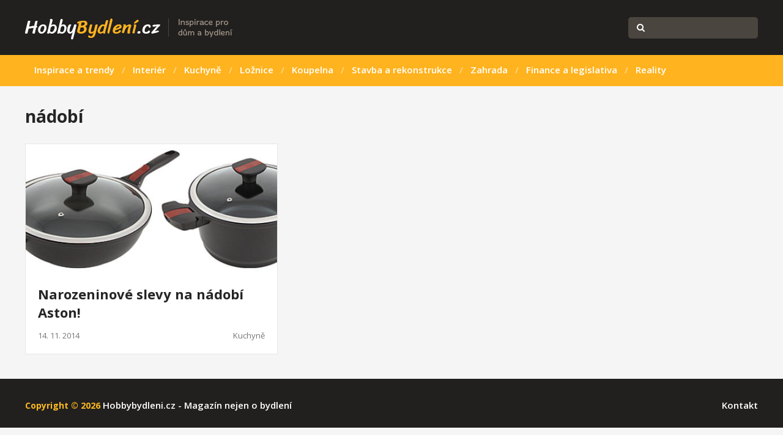

--- FILE ---
content_type: text/html; charset=UTF-8
request_url: https://www.hobbybydleni.cz/tag/nadobi/
body_size: 10391
content:
<!DOCTYPE html>
<html class="no-js" lang="en-US">
<head itemscope itemtype="http://schema.org/WebSite">
	<meta charset="UTF-8">
	<!-- Always force latest IE rendering engine (even in intranet) & Chrome Frame -->
	<!--[if IE ]>
	<meta http-equiv="X-UA-Compatible" content="IE=edge,chrome=1">
	<![endif]-->
	<link rel="profile" href="http://gmpg.org/xfn/11" />
	
					<link rel="icon" href="http://www.hobbybydleni.cz/wp-content/uploads/2017/04/Favikona.png" type="image/x-icon" />
		
		
		
					<meta name="viewport" content="width=device-width, initial-scale=1">
			<meta name="apple-mobile-web-app-capable" content="yes">
			<meta name="apple-mobile-web-app-status-bar-style" content="black">
		
		
		<meta itemprop="name" content="Hobbybydleni.cz &#8211; Magazín nejen o bydlení" />
		<meta itemprop="url" content="https://www.hobbybydleni.cz" />

			<link rel="pingback" href="https://www.hobbybydleni.cz/xmlrpc.php" />
	<title>nádobí &#8211; Hobbybydleni.cz &#8211; Magazín nejen o bydlení</title>
<meta name='robots' content='max-image-preview:large' />
	<style>img:is([sizes="auto" i], [sizes^="auto," i]) { contain-intrinsic-size: 3000px 1500px }</style>
	<script type="text/javascript">document.documentElement.className = document.documentElement.className.replace( /\bno-js\b/,'js' );</script><link rel="alternate" type="application/rss+xml" title="Hobbybydleni.cz - Magazín nejen o bydlení &raquo; Feed" href="https://www.hobbybydleni.cz/feed/" />
<link rel="alternate" type="application/rss+xml" title="Hobbybydleni.cz - Magazín nejen o bydlení &raquo; Comments Feed" href="https://www.hobbybydleni.cz/comments/feed/" />
<link rel="alternate" type="application/rss+xml" title="Hobbybydleni.cz - Magazín nejen o bydlení &raquo; nádobí Tag Feed" href="https://www.hobbybydleni.cz/tag/nadobi/feed/" />
<script type="text/javascript">
/* <![CDATA[ */
window._wpemojiSettings = {"baseUrl":"https:\/\/s.w.org\/images\/core\/emoji\/15.0.3\/72x72\/","ext":".png","svgUrl":"https:\/\/s.w.org\/images\/core\/emoji\/15.0.3\/svg\/","svgExt":".svg","source":{"concatemoji":"https:\/\/www.hobbybydleni.cz\/wp-includes\/js\/wp-emoji-release.min.js"}};
/*! This file is auto-generated */
!function(i,n){var o,s,e;function c(e){try{var t={supportTests:e,timestamp:(new Date).valueOf()};sessionStorage.setItem(o,JSON.stringify(t))}catch(e){}}function p(e,t,n){e.clearRect(0,0,e.canvas.width,e.canvas.height),e.fillText(t,0,0);var t=new Uint32Array(e.getImageData(0,0,e.canvas.width,e.canvas.height).data),r=(e.clearRect(0,0,e.canvas.width,e.canvas.height),e.fillText(n,0,0),new Uint32Array(e.getImageData(0,0,e.canvas.width,e.canvas.height).data));return t.every(function(e,t){return e===r[t]})}function u(e,t,n){switch(t){case"flag":return n(e,"\ud83c\udff3\ufe0f\u200d\u26a7\ufe0f","\ud83c\udff3\ufe0f\u200b\u26a7\ufe0f")?!1:!n(e,"\ud83c\uddfa\ud83c\uddf3","\ud83c\uddfa\u200b\ud83c\uddf3")&&!n(e,"\ud83c\udff4\udb40\udc67\udb40\udc62\udb40\udc65\udb40\udc6e\udb40\udc67\udb40\udc7f","\ud83c\udff4\u200b\udb40\udc67\u200b\udb40\udc62\u200b\udb40\udc65\u200b\udb40\udc6e\u200b\udb40\udc67\u200b\udb40\udc7f");case"emoji":return!n(e,"\ud83d\udc26\u200d\u2b1b","\ud83d\udc26\u200b\u2b1b")}return!1}function f(e,t,n){var r="undefined"!=typeof WorkerGlobalScope&&self instanceof WorkerGlobalScope?new OffscreenCanvas(300,150):i.createElement("canvas"),a=r.getContext("2d",{willReadFrequently:!0}),o=(a.textBaseline="top",a.font="600 32px Arial",{});return e.forEach(function(e){o[e]=t(a,e,n)}),o}function t(e){var t=i.createElement("script");t.src=e,t.defer=!0,i.head.appendChild(t)}"undefined"!=typeof Promise&&(o="wpEmojiSettingsSupports",s=["flag","emoji"],n.supports={everything:!0,everythingExceptFlag:!0},e=new Promise(function(e){i.addEventListener("DOMContentLoaded",e,{once:!0})}),new Promise(function(t){var n=function(){try{var e=JSON.parse(sessionStorage.getItem(o));if("object"==typeof e&&"number"==typeof e.timestamp&&(new Date).valueOf()<e.timestamp+604800&&"object"==typeof e.supportTests)return e.supportTests}catch(e){}return null}();if(!n){if("undefined"!=typeof Worker&&"undefined"!=typeof OffscreenCanvas&&"undefined"!=typeof URL&&URL.createObjectURL&&"undefined"!=typeof Blob)try{var e="postMessage("+f.toString()+"("+[JSON.stringify(s),u.toString(),p.toString()].join(",")+"));",r=new Blob([e],{type:"text/javascript"}),a=new Worker(URL.createObjectURL(r),{name:"wpTestEmojiSupports"});return void(a.onmessage=function(e){c(n=e.data),a.terminate(),t(n)})}catch(e){}c(n=f(s,u,p))}t(n)}).then(function(e){for(var t in e)n.supports[t]=e[t],n.supports.everything=n.supports.everything&&n.supports[t],"flag"!==t&&(n.supports.everythingExceptFlag=n.supports.everythingExceptFlag&&n.supports[t]);n.supports.everythingExceptFlag=n.supports.everythingExceptFlag&&!n.supports.flag,n.DOMReady=!1,n.readyCallback=function(){n.DOMReady=!0}}).then(function(){return e}).then(function(){var e;n.supports.everything||(n.readyCallback(),(e=n.source||{}).concatemoji?t(e.concatemoji):e.wpemoji&&e.twemoji&&(t(e.twemoji),t(e.wpemoji)))}))}((window,document),window._wpemojiSettings);
/* ]]> */
</script>
<style id='wp-emoji-styles-inline-css' type='text/css'>

	img.wp-smiley, img.emoji {
		display: inline !important;
		border: none !important;
		box-shadow: none !important;
		height: 1em !important;
		width: 1em !important;
		margin: 0 0.07em !important;
		vertical-align: -0.1em !important;
		background: none !important;
		padding: 0 !important;
	}
</style>
<link rel='stylesheet' id='wp-block-library-css' href='https://www.hobbybydleni.cz/wp-includes/css/dist/block-library/style.min.css' type='text/css' media='all' />
<style id='classic-theme-styles-inline-css' type='text/css'>
/*! This file is auto-generated */
.wp-block-button__link{color:#fff;background-color:#32373c;border-radius:9999px;box-shadow:none;text-decoration:none;padding:calc(.667em + 2px) calc(1.333em + 2px);font-size:1.125em}.wp-block-file__button{background:#32373c;color:#fff;text-decoration:none}
</style>
<style id='global-styles-inline-css' type='text/css'>
:root{--wp--preset--aspect-ratio--square: 1;--wp--preset--aspect-ratio--4-3: 4/3;--wp--preset--aspect-ratio--3-4: 3/4;--wp--preset--aspect-ratio--3-2: 3/2;--wp--preset--aspect-ratio--2-3: 2/3;--wp--preset--aspect-ratio--16-9: 16/9;--wp--preset--aspect-ratio--9-16: 9/16;--wp--preset--color--black: #000000;--wp--preset--color--cyan-bluish-gray: #abb8c3;--wp--preset--color--white: #ffffff;--wp--preset--color--pale-pink: #f78da7;--wp--preset--color--vivid-red: #cf2e2e;--wp--preset--color--luminous-vivid-orange: #ff6900;--wp--preset--color--luminous-vivid-amber: #fcb900;--wp--preset--color--light-green-cyan: #7bdcb5;--wp--preset--color--vivid-green-cyan: #00d084;--wp--preset--color--pale-cyan-blue: #8ed1fc;--wp--preset--color--vivid-cyan-blue: #0693e3;--wp--preset--color--vivid-purple: #9b51e0;--wp--preset--gradient--vivid-cyan-blue-to-vivid-purple: linear-gradient(135deg,rgba(6,147,227,1) 0%,rgb(155,81,224) 100%);--wp--preset--gradient--light-green-cyan-to-vivid-green-cyan: linear-gradient(135deg,rgb(122,220,180) 0%,rgb(0,208,130) 100%);--wp--preset--gradient--luminous-vivid-amber-to-luminous-vivid-orange: linear-gradient(135deg,rgba(252,185,0,1) 0%,rgba(255,105,0,1) 100%);--wp--preset--gradient--luminous-vivid-orange-to-vivid-red: linear-gradient(135deg,rgba(255,105,0,1) 0%,rgb(207,46,46) 100%);--wp--preset--gradient--very-light-gray-to-cyan-bluish-gray: linear-gradient(135deg,rgb(238,238,238) 0%,rgb(169,184,195) 100%);--wp--preset--gradient--cool-to-warm-spectrum: linear-gradient(135deg,rgb(74,234,220) 0%,rgb(151,120,209) 20%,rgb(207,42,186) 40%,rgb(238,44,130) 60%,rgb(251,105,98) 80%,rgb(254,248,76) 100%);--wp--preset--gradient--blush-light-purple: linear-gradient(135deg,rgb(255,206,236) 0%,rgb(152,150,240) 100%);--wp--preset--gradient--blush-bordeaux: linear-gradient(135deg,rgb(254,205,165) 0%,rgb(254,45,45) 50%,rgb(107,0,62) 100%);--wp--preset--gradient--luminous-dusk: linear-gradient(135deg,rgb(255,203,112) 0%,rgb(199,81,192) 50%,rgb(65,88,208) 100%);--wp--preset--gradient--pale-ocean: linear-gradient(135deg,rgb(255,245,203) 0%,rgb(182,227,212) 50%,rgb(51,167,181) 100%);--wp--preset--gradient--electric-grass: linear-gradient(135deg,rgb(202,248,128) 0%,rgb(113,206,126) 100%);--wp--preset--gradient--midnight: linear-gradient(135deg,rgb(2,3,129) 0%,rgb(40,116,252) 100%);--wp--preset--font-size--small: 13px;--wp--preset--font-size--medium: 20px;--wp--preset--font-size--large: 36px;--wp--preset--font-size--x-large: 42px;--wp--preset--spacing--20: 0.44rem;--wp--preset--spacing--30: 0.67rem;--wp--preset--spacing--40: 1rem;--wp--preset--spacing--50: 1.5rem;--wp--preset--spacing--60: 2.25rem;--wp--preset--spacing--70: 3.38rem;--wp--preset--spacing--80: 5.06rem;--wp--preset--shadow--natural: 6px 6px 9px rgba(0, 0, 0, 0.2);--wp--preset--shadow--deep: 12px 12px 50px rgba(0, 0, 0, 0.4);--wp--preset--shadow--sharp: 6px 6px 0px rgba(0, 0, 0, 0.2);--wp--preset--shadow--outlined: 6px 6px 0px -3px rgba(255, 255, 255, 1), 6px 6px rgba(0, 0, 0, 1);--wp--preset--shadow--crisp: 6px 6px 0px rgba(0, 0, 0, 1);}:where(.is-layout-flex){gap: 0.5em;}:where(.is-layout-grid){gap: 0.5em;}body .is-layout-flex{display: flex;}.is-layout-flex{flex-wrap: wrap;align-items: center;}.is-layout-flex > :is(*, div){margin: 0;}body .is-layout-grid{display: grid;}.is-layout-grid > :is(*, div){margin: 0;}:where(.wp-block-columns.is-layout-flex){gap: 2em;}:where(.wp-block-columns.is-layout-grid){gap: 2em;}:where(.wp-block-post-template.is-layout-flex){gap: 1.25em;}:where(.wp-block-post-template.is-layout-grid){gap: 1.25em;}.has-black-color{color: var(--wp--preset--color--black) !important;}.has-cyan-bluish-gray-color{color: var(--wp--preset--color--cyan-bluish-gray) !important;}.has-white-color{color: var(--wp--preset--color--white) !important;}.has-pale-pink-color{color: var(--wp--preset--color--pale-pink) !important;}.has-vivid-red-color{color: var(--wp--preset--color--vivid-red) !important;}.has-luminous-vivid-orange-color{color: var(--wp--preset--color--luminous-vivid-orange) !important;}.has-luminous-vivid-amber-color{color: var(--wp--preset--color--luminous-vivid-amber) !important;}.has-light-green-cyan-color{color: var(--wp--preset--color--light-green-cyan) !important;}.has-vivid-green-cyan-color{color: var(--wp--preset--color--vivid-green-cyan) !important;}.has-pale-cyan-blue-color{color: var(--wp--preset--color--pale-cyan-blue) !important;}.has-vivid-cyan-blue-color{color: var(--wp--preset--color--vivid-cyan-blue) !important;}.has-vivid-purple-color{color: var(--wp--preset--color--vivid-purple) !important;}.has-black-background-color{background-color: var(--wp--preset--color--black) !important;}.has-cyan-bluish-gray-background-color{background-color: var(--wp--preset--color--cyan-bluish-gray) !important;}.has-white-background-color{background-color: var(--wp--preset--color--white) !important;}.has-pale-pink-background-color{background-color: var(--wp--preset--color--pale-pink) !important;}.has-vivid-red-background-color{background-color: var(--wp--preset--color--vivid-red) !important;}.has-luminous-vivid-orange-background-color{background-color: var(--wp--preset--color--luminous-vivid-orange) !important;}.has-luminous-vivid-amber-background-color{background-color: var(--wp--preset--color--luminous-vivid-amber) !important;}.has-light-green-cyan-background-color{background-color: var(--wp--preset--color--light-green-cyan) !important;}.has-vivid-green-cyan-background-color{background-color: var(--wp--preset--color--vivid-green-cyan) !important;}.has-pale-cyan-blue-background-color{background-color: var(--wp--preset--color--pale-cyan-blue) !important;}.has-vivid-cyan-blue-background-color{background-color: var(--wp--preset--color--vivid-cyan-blue) !important;}.has-vivid-purple-background-color{background-color: var(--wp--preset--color--vivid-purple) !important;}.has-black-border-color{border-color: var(--wp--preset--color--black) !important;}.has-cyan-bluish-gray-border-color{border-color: var(--wp--preset--color--cyan-bluish-gray) !important;}.has-white-border-color{border-color: var(--wp--preset--color--white) !important;}.has-pale-pink-border-color{border-color: var(--wp--preset--color--pale-pink) !important;}.has-vivid-red-border-color{border-color: var(--wp--preset--color--vivid-red) !important;}.has-luminous-vivid-orange-border-color{border-color: var(--wp--preset--color--luminous-vivid-orange) !important;}.has-luminous-vivid-amber-border-color{border-color: var(--wp--preset--color--luminous-vivid-amber) !important;}.has-light-green-cyan-border-color{border-color: var(--wp--preset--color--light-green-cyan) !important;}.has-vivid-green-cyan-border-color{border-color: var(--wp--preset--color--vivid-green-cyan) !important;}.has-pale-cyan-blue-border-color{border-color: var(--wp--preset--color--pale-cyan-blue) !important;}.has-vivid-cyan-blue-border-color{border-color: var(--wp--preset--color--vivid-cyan-blue) !important;}.has-vivid-purple-border-color{border-color: var(--wp--preset--color--vivid-purple) !important;}.has-vivid-cyan-blue-to-vivid-purple-gradient-background{background: var(--wp--preset--gradient--vivid-cyan-blue-to-vivid-purple) !important;}.has-light-green-cyan-to-vivid-green-cyan-gradient-background{background: var(--wp--preset--gradient--light-green-cyan-to-vivid-green-cyan) !important;}.has-luminous-vivid-amber-to-luminous-vivid-orange-gradient-background{background: var(--wp--preset--gradient--luminous-vivid-amber-to-luminous-vivid-orange) !important;}.has-luminous-vivid-orange-to-vivid-red-gradient-background{background: var(--wp--preset--gradient--luminous-vivid-orange-to-vivid-red) !important;}.has-very-light-gray-to-cyan-bluish-gray-gradient-background{background: var(--wp--preset--gradient--very-light-gray-to-cyan-bluish-gray) !important;}.has-cool-to-warm-spectrum-gradient-background{background: var(--wp--preset--gradient--cool-to-warm-spectrum) !important;}.has-blush-light-purple-gradient-background{background: var(--wp--preset--gradient--blush-light-purple) !important;}.has-blush-bordeaux-gradient-background{background: var(--wp--preset--gradient--blush-bordeaux) !important;}.has-luminous-dusk-gradient-background{background: var(--wp--preset--gradient--luminous-dusk) !important;}.has-pale-ocean-gradient-background{background: var(--wp--preset--gradient--pale-ocean) !important;}.has-electric-grass-gradient-background{background: var(--wp--preset--gradient--electric-grass) !important;}.has-midnight-gradient-background{background: var(--wp--preset--gradient--midnight) !important;}.has-small-font-size{font-size: var(--wp--preset--font-size--small) !important;}.has-medium-font-size{font-size: var(--wp--preset--font-size--medium) !important;}.has-large-font-size{font-size: var(--wp--preset--font-size--large) !important;}.has-x-large-font-size{font-size: var(--wp--preset--font-size--x-large) !important;}
:where(.wp-block-post-template.is-layout-flex){gap: 1.25em;}:where(.wp-block-post-template.is-layout-grid){gap: 1.25em;}
:where(.wp-block-columns.is-layout-flex){gap: 2em;}:where(.wp-block-columns.is-layout-grid){gap: 2em;}
:root :where(.wp-block-pullquote){font-size: 1.5em;line-height: 1.6;}
</style>
<style id='akismet-widget-style-inline-css' type='text/css'>

			.a-stats {
				--akismet-color-mid-green: #357b49;
				--akismet-color-white: #fff;
				--akismet-color-light-grey: #f6f7f7;

				max-width: 350px;
				width: auto;
			}

			.a-stats * {
				all: unset;
				box-sizing: border-box;
			}

			.a-stats strong {
				font-weight: 600;
			}

			.a-stats a.a-stats__link,
			.a-stats a.a-stats__link:visited,
			.a-stats a.a-stats__link:active {
				background: var(--akismet-color-mid-green);
				border: none;
				box-shadow: none;
				border-radius: 8px;
				color: var(--akismet-color-white);
				cursor: pointer;
				display: block;
				font-family: -apple-system, BlinkMacSystemFont, 'Segoe UI', 'Roboto', 'Oxygen-Sans', 'Ubuntu', 'Cantarell', 'Helvetica Neue', sans-serif;
				font-weight: 500;
				padding: 12px;
				text-align: center;
				text-decoration: none;
				transition: all 0.2s ease;
			}

			/* Extra specificity to deal with TwentyTwentyOne focus style */
			.widget .a-stats a.a-stats__link:focus {
				background: var(--akismet-color-mid-green);
				color: var(--akismet-color-white);
				text-decoration: none;
			}

			.a-stats a.a-stats__link:hover {
				filter: brightness(110%);
				box-shadow: 0 4px 12px rgba(0, 0, 0, 0.06), 0 0 2px rgba(0, 0, 0, 0.16);
			}

			.a-stats .count {
				color: var(--akismet-color-white);
				display: block;
				font-size: 1.5em;
				line-height: 1.4;
				padding: 0 13px;
				white-space: nowrap;
			}
		
</style>
<link rel='stylesheet' id='ad-sense-stylesheet-css' href='https://www.hobbybydleni.cz/wp-content/themes/mts_ad_sense/style.css' type='text/css' media='all' />
<style id='ad-sense-stylesheet-inline-css' type='text/css'>

		body {background-color:#f5f5f5;background-image:url(https://www.hobbybydleni.cz/wp-content/themes/mts_ad_sense/images/nobg.png);}
		.text-info {background-color:#efefef;background-image:url(https://www.hobbybydleni.cz/wp-content/themes/mts_ad_sense/images/nobg.png);}
		#header, .navigation.mobile-menu-wrapper {background-color:#252525;background-image:url(https://www.hobbybydleni.cz/wp-content/themes/mts_ad_sense/images/nobg.png);}
		.navigation-wrap, .navigation ul ul, .navigation.mobile-menu-wrapper {background-color:#ffffff;background-image:url(https://www.hobbybydleni.cz/wp-content/themes/mts_ad_sense/images/nobg.png);}
		.navigation ul ul:before { border-bottom-color: #ffffff}
		.footer-header, .toplink {background-color:#21201f;background-image:url(https://www.hobbybydleni.cz/wp-content/themes/mts_ad_sense/images/nobg.png);}
		.footer-widgets {background-color:#353535;background-image:url(https://www.hobbybydleni.cz/wp-content/themes/mts_ad_sense/images/nobg.png);}
		.copyrights {background-color:#21201f;background-image:url(https://www.hobbybydleni.cz/wp-content/themes/mts_ad_sense/images/nobg.png);}
		.navigation-banner {background-color:#252525}

		.latestPost .post-image:hover .post-format-icons, .currenttext, .pagination a:hover,
		#commentform input#submit, #load-posts a, .contact-form input[type='submit'],
		.advanced-recent-posts li .post-img:hover .post-format-icons, .popular-posts li .post-img:hover .post-format-icons, .category-posts li .post-img:hover .post-format-icons, .related-posts-widget li .post-img:hover .post-format-icons, .author-posts-widget li .post-img:hover .post-format-icons, .latestPost .readMore a, .featured-thumbnail, .currenttext, .page-numbers.current, .pagination .nav-previous a, .pagination .nav-next a, .pagination a.next, .pagination a.prev, .ball-pulse > div, .pace .pace-progress {
			background-color:#21201f;
		}

		.text-info .text { color: #757575; }
		.text-info .readMore a { background-color: #2196f3; }

		a, #site-header .navigation ul.menu > li.current-menu-item > a, #site-header .navigation ul.menu > li:hover > a,
		#site-header .navigation ul.sub-menu > li:hover > a, #site-header #primary-navigation a:hover, .single_post .post-info .theauthor a, #comments h4.total-comments span { color: #21201f; }

		.contact-form input[type='submit'], .latestPost .readMore a, .currenttext, .page-numbers.current, .pagination .nav-previous a, .pagination .nav-next a, .pagination a.next, .pagination a.prev {
			border-color: #21201f;
		}

		.latestPost .post-image:hover .post-format-icons, .advanced-recent-posts li .post-img:hover .post-format-icons,
		.popular-posts li .post-img:hover .post-format-icons, .category-posts li .post-img:hover .post-format-icons, 
		.related-posts-widget li .post-img:hover .post-format-icons, .author-posts-widget li .post-img:hover .post-format-icons {
			box-shadow: 0 0 0 4px #21201f;
		}

		.latestPost .post-format-icons, .advanced-recent-posts li .post-format-icons, .popular-posts li .post-format-icons, .category-posts li .post-format-icons, .related-posts-widget li .post-format-icons, .author-posts-widget li .post-format-icons, .widget .wpt_widget_content #tags-tab-content ul li a:hover, body .owl-prev, body .owl-next, .contact-form input[type='submit']:hover, .text-info .readMore a:hover, .text-info .readMore a:focus, .text-info .readMore a:active, .tagcloud a:hover, .tagcloud a:focus, .tagcloud a:active, .tags a:hover, .tags a:focus, .tags a:active, #site-footer .tagcloud a:hover, .thecomment a:hover, .thecomment a:focus, .thecomment a:active, .latestPost .readMore a:hover, .latestPost .readMore a:focus, .latestPost .readMore a:active, .toplink:hover, .pagination .nav-previous a:hover, .pagination .nav-next a:hover, .pagination a.next:hover, .pagination a.prev:hover, #commentform input#submit:hover, .single-button > div a:hover, #load-posts a:hover, #load-posts a:focus, #load-posts a:active, .contact-form input[type='submit']:hover, .commentlist .navigation a:hover, .blocker-notice .refresh-button, .review-type-star.latestPost-review-wrapper, .review-type-star.latestPost-review-wrapper i, .latestPost .review-type-circle.latestPost-review-wrapper, .latestPost-review-wrapper {
		  background-color:#ffb31f;
		  border-color:#ffb31f;
		  color: #fff;	 
		}

		a:hover, .latestPost .title a:hover, .postauthor h5 a:hover, .single_post .post-info .theauthor a:hover, .widget.widget_nav_menu li:hover > a, .widget.widget_nav_menu li:hover > .toggle-caret, .widget li.active > .toggle-caret, .comment-meta a, .reply a:hover, .default-post-info.post-info .thecomment a:hover, .single_post .post-info .thecomment a:hover, .copyrights .to-top a:hover, .woocommerce .woocommerce-breadcrumb a:hover {
			color: #ffb31f;
		}

		.widget li a:hover, .widget .wpt_widget_content .wpt-pagination a:hover, 
		.widget .wp_review_tab_widget_content .wp-review-tab-pagination a:hover, .ajax-search-results li a:hover {
		   color: #ffb31f!important;   
		}

		.widget .wpt_widget_content .tab_title.selected a,  .widget .wp_review_tab_widget_content .tab_title.selected a {
			border-color: #21201f!important;
			background-color:#21201f!important;	 
		}

		.widget .wpt_widget_content .has-4-tabs .tab_title.selected:nth-child(even) a, .widget .wpt_widget_content .tab_title.selected:last-child a, .widget .wp_review_tab_widget_content .has-4-tabs .tab_title.selected:nth-child(even) a, .widget .wp_review_tab_widget_content .tab_title.selected:last-child a {
			border-right-color: #21201f!important;
		}

		.single .pagination > .current > .currenttext { border: 1px solid #21201f!important; }

		.woocommerce nav.woocommerce-pagination ul li span.current, .woocommerce-page nav.woocommerce-pagination ul li span.current, .woocommerce #content nav.woocommerce-pagination ul li span.current, .woocommerce-page #content nav.woocommerce-pagination ul li span.current, .woocommerce nav.woocommerce-pagination ul li a:hover, .woocommerce-page nav.woocommerce-pagination ul li a:hover, .woocommerce #content nav.woocommerce-pagination ul li a:hover, .woocommerce-page #content nav.woocommerce-pagination ul li a:hover, .woocommerce nav.woocommerce-pagination ul li a:focus, .woocommerce-page nav.woocommerce-pagination ul li a:focus, .woocommerce #content nav.woocommerce-pagination ul li a:focus, .woocommerce-page #content nav.woocommerce-pagination ul li a:focus, .woocommerce input[type='submit'], .woocommerce div.product form.cart .button, .woocommerce-page div.product form.cart .button, .woocommerce #content div.product form.cart .button, .woocommerce-page #content div.product form.cart .button, .woocommerce a.button, .woocommerce-page a.button, .woocommerce button.button, .woocommerce-page button.button, .woocommerce input.button, .woocommerce-page input.button, .woocommerce #respond input#submit, .woocommerce-page #respond input#submit, .woocommerce #content input.button, .woocommerce-page #content input.button {
			border-color: #21201f!important;
			background-color:#21201f!important;
		}
  
		
		.shareit { top: 282px; left: auto; margin: 0 0 0 -123px; width: 90px; position: fixed; padding: 5px; border:none; border-right: 0;}
		.share-item {margin: 2px;}
		
		
		.latestPost header { padding-top: 20px; }
		
		
		.footer-header .logo-wrap, .widget-header { display: none; }
		
		.footer-header { min-height: 0; position: absolute; background: 0; } #site-footer { overflow: visible; } .toplink { position: absolute; right: 30px; }
		
		
		.post-single-content a { color: #ffb31f !important; }

.post-single-content a:hover { color: #21201f !important; }

#blog.home.blog.paged #single_category_posts_widget-4 { display: none !important; }

.pagination { margin-bottom: 20px !important; }

.owl-controls .owl-dot.active span, .owl-controls .owl-dot:hover span { background-color: #21201f !important; }

.owl-controls .owl-dot span {

background-color: #fff !important;
border-radius: 50% !important;

}

.mtscontact_error { color: #ffb31f !important; }

#blog.error404 #page { background: #f5f5f5 !important; }

.single-title { margin-top: -5px !important; }

#searchform .fa-search { color: #fff !important; }

#site-header .widget #s { color: #fff !important; }

#page.single .post-info { font-size: 12px !important; }

.category-posts li.horizontal-container .post-info { font-size: 12px !important; }

.category-posts li.vertical-small .post-data {

padding-top: 18px !important;
padding-left: 20px !important;
padding-right: 20px !important;

}

.related-posts .post-info.default-post-info { margin-bottom: 2px !important; }

.related-posts .title.front-view-title { margin-bottom: 5px !important; }

#page.page-featuredgridsidebar .article { width: 73% !important; }

.related-posts .latestPost .post-info .thecategory { display: none !important; }

.category-posts li .post-format-icons  { display: none !important; }

.post-info i { display: none !important; }

#page.single {

padding-left: 30px !important;
padding-right: 30px !important;
border-top: 30px solid #f5f5f5 !important;
margin-bottom: 30px !important;

}

.page-featuredgridsidebar .latestPost:nth-of-type(even) { margin-right: 0% !important; }

.page-featuredgridsidebar .latestPost {

border: 1px solid #e7e7e7 !important; 
width: 48.61% !important;
max-width: 442px !important;

}

.post-info .thecategory {

float: right !important; 
margin-right: 0px !important; 

}

.post-info {

font-weight: normal !important;
font-size: 13px !important;

}

.header-banner div {

width: auto !important;
height: auto !important;
float: right !important;
display: inline !important;

}

.header-banner {

flex: 1 !important;
text-align: right !important;
margin-top: 15px !important;
margin-bottom: 15px !important;
float: right !important !important;
display: inline !important;

}




#page.page-featuredgridsidebar { background-color: #F5F5F5 !important; }

.ie #header { height: inherit !important; }

.ie .footer-header { height: inherit !important; }

.sidebar .widget li .post-title a:hover { color: #0254a0 !important; }

.page-featuredblog .sidebar.c-4-12, .page-featuredgridsidebar .sidebar.c-4-12 { max-width: 300px !important; }

.ad-300 { margin-bottom: -5px !important; }

.no-results h2 {

font-size: 17px !important;
color: #777 !important;
font-weight: 500 !important;
margin-top: -10px !important;

}

.article #searchform { display: none !important; }

.wpipa-align-center .wpipa { 

margin-bottom: -10px !important;
margin-top: -20px !important;

}

#mtscontact_form > div:nth-child(12) { margin-bottom: 30px !important; }

.contact-form textarea {

height: 200px !important;
border: none !important;
box-shadow: none !important;

}

.contact-form input {

border: none !important;
box-shadow: none !important;

}

.contact-form label { 

margin-bottom: 5px !important;
color: #fff !important;

}

.contact-form input[type='submit']:hover {

background-color: #ffbd3d !important;

}

.contact-form input[type="submit"] {

border: none !important;
height: 60px !important;
margin-top: -10px !important;
border-radius: 0px 0px 10px 10px !important;
background: #ffb31f !important;
font-size: 16px !important;

}

.contact-form {

padding-left: 30px !important;
padding-top: 20px !important;
padding-right: 30px !important;
padding-bottom: 30px !important;
background: #21201f !important;
border-radius: 10px !important;
margin-top: 10px !important;
max-width: none !important;

}

.slide-caption { color: #666666 !important; }

.sidebar .widget li .post-title a { 

padding-top: 5px !important;
font-weight: 600 !important;
color: #252525 !important; 

}

.owl-prev, .owl-next { 

line-height: 20px !important;
font-size: 27px !important;
border-radius: 50% !important;

}

.owl-prev .fa.fa-angle-left { padding-right: 3px !important; }

.owl-next .fa.fa-angle-right { padding-left: 3px !important; }

.owl-prev:hover, .owl-next:hover {

background-color: #21201f !important;
color: #fff !important;

}

.navigation ul li a:before { 

color: #ffd88b !important;
right: -3px !important; 

}

#site-footer .container { 

border-bottom: 0px !important;
height: inherit !important;
background: #21201f !important;

}

div.related-posts > div > article:nth-child(3) { margin-right: 0% !important; }

.related-posts .latestPost:nth-child(even) { margin-right: 2.78% !important; }

.related-posts .latestPost {
 
width: 31.48% !important;
margin-right: 2.78% !important;
border: 1px solid #e7e7e7 !important; 

}

.related-posts .latestPost .title a { font-size: 16px !important; }

.default-post-info.post-info { display: initial !important; }

.single_post .post-info span { 

font-size: 15px !important;
color: #777777 !important;
font-weight: 500 !important;

 }

.latestPost .title { margin-bottom: 9px !important; }

.page-featuredblog .latestPost { width: 31.48% !important; }

.page-featuredblog .default-post-info.post-info { display: none !important; }

.fa.fa-google-plus { padding-left: 3px !important; }

.header-social a {

background: #ffbb1d !important;

}

.header-social a:hover {

background: #0254a0 !important;

}

.related-posts h4 { 

font-size: 27px !important;
border-bottom: 0px solid #f0f0f0 !important;
margin-bottom: 15px !important; 

}

#commentsAdd { display: none !important; }

.navigation-wrap, .navigation ul ul, .navigation.mobile-menu-wrapper { background-color: #FFB31F !important; }

.footer-social a:hover {

background-color: white !important;
color: #1c1814 !important;

}

.copyrights .to-top a:hover { color: #ffbb1d !important; }

.copyrights {

max-width: 1250px !important;
margin-left: auto !important;
margin-right: auto !important;
box-shadow: none !important;
padding-left: 0px !important;
padding-right: 0px !important;
float: none !important;
border-top: none !important;
padding-top: 29px !important;
padding-bottom: 22px !important;

}



.footer-header {

max-width: 1250px !important;
margin-left: auto !important;
margin-right: auto !important;
box-shadow: none !important;
padding: 0 0px !important;
float: none !important;
border-bottom: 0px solid #0254a0 !important;

}

.toplink { display: none !important; }

.footer-facebook { background-color: #ffbb1d !important; }

.footer-twitter { background-color: #ffbb1d !important; }

.footer-google-plus { background-color: #ffbb1d !important; }

#copyright-note { color: #ffbb1d !important; }

.copyrights a {

color: #fff !important;
font-weight: 600 !important;
font-size: 15px !important;

}

.slide-title { font-size: 18px !important; }

.pagination a {

border: 1px solid #f5f5f5 !important;
text-transform: none !important;

}

.pagination a:hover { 

border: 1px solid #21201F !important;
background: #21201F !important;
color: #fff !important; 

}

.pagination a.next:hover, .pagination a.prev:hover { 

border: 2px solid #21201F !important;
background-color: #21201F !important;

}

.pagination a.next, .pagination a.prev {

border: 2px solid #ffbb1d !important;
box-shadow: none !important;
background-color: #ffbb1d !important;

}

.page-numbers.current {

background-color: #FFB31F !important;
box-shadow: none !important;
border: 2px solid #FFB31F !important;

}

.category-posts li {

border: 1px solid #e7e7e7 !important; 
background: #fff !important;

}

#searchform {

border: 0px solid #0254a0 !important;
box-shadow: none !important;
background: #4B453F !important;
border-radius: 5px !important;
margin-right: 0px !important;

}

.sidebar .widget { margin-bottom: 35px !important; }

#text-2.widget.widget_text { margin-bottom: 25px !important; }

#text-3.widget.widget_text { margin-bottom: 25px !important; }

#site-header #primary-navigation a:hover { color: #21201F !important; }

.logo-wrap { 

margin-top: 5px !important;
flex: none !important;

}

.single article header { margin-bottom: 5px !important; }

.latestPost header { 

border-left: none !important;
border-right: none !important;
border-bottom: none !important;
border-top: 0px solid #f0f0f0 !important;
padding-top: 15px !important;
padding-bottom: 6px !important;
padding-left: 20px !important;
padding-right: 20px !important;
background: #fff !important;

}

.featured-thumbnail { background-color: #ffffff !important; }

.single .pagination { display: none !important; }

.latestPost {

box-shadow: none !important;
border: 0px solid rgba(0,0,0,.06) !important;
margin-right: 2.78% !important;

}


.readMore { display: none !important; }

.page-traditional .latestPost .title { margin-top: 0px !important; }

.article {

width: 72% !important;
max-width: none !important;

}

#primary-navigation {

max-width: 1250px !important;
margin-left: auto !important;
margin-right: auto !important;
padding-bottom: 2px !important;
flex: 2 !important;

}


.navigation-wrap {

padding: 0 0px !important;
box-shadow: 0px 0px 0px rgba(0, 0, 0, 0) !important;
float: none !important;
max-width: 1250px !important;
margin-left: auto !important;
margin-right: auto !important;
background: #FFB31F !important;
max-height: 50px !important;
min-height: 50px !important;

}

#header {

max-width: 1250px !important;
margin-left: auto !important;
margin-right: auto !important;
padding: 0 0px !important;
background: #21201F !important;
min-height: 90px !important;

}

#page {

max-width: 1250px !important;
padding-left: 0px !important;
padding-right: 0px !important;
border-top: 0px solid #eaeaea !important;

}

.container {

max-width: none !important;
margin-right: 0px !important;
margin-left: 0px !important;
background: #21201F !important;
height: 90px !important;
border-bottom: 51px solid #FFB31F !important;

}


@media screen and (max-width:1300px) { 

#header { padding-left: 2% !important; padding-right: 2% !important;}

#primary-navigation { padding-left: 0% !important; padding-right: 0% !important;}

.navigation-wrap { padding-left: 2% !important; padding-right: 2% !important;}

.article { width: 71% !important; }

#page.page-featuredgridsidebar .article { width: 71% !important; }

#page, .footer-header, .copyrights { padding-left: 2% !important; padding-right: 2% !important;
}

#primary-navigation a { padding-left: 15px !important; padding-right: 15px !important; }

#menu-item-46 > a { padding-left: 0px !important !important; }

}


@media screen and (max-width:1230px) { 

#page, .footer-header, .copyrights { padding-left: 2% !important; padding-right: 2% !important;}

#header { padding-left: 2% !important; padding-right: 2% !important;}

#primary-navigation a { padding-left: 11px !important; padding-right: 11px !important; font-size: 14px !important; }

}


@media screen and (max-width:1150px) { 

#primary-navigation a { padding-left: 10px !important; padding-right: 10px !important; }

#menu-item-46 > a { padding-left: 0px !important; }

}


@media screen and (max-width:1070px) { 

.article { width: 67% !important; }

#page.page-featuredgridsidebar .article { width: 67% !important; }

.single-title { font-size: 45px !important }

}


@media screen and (max-width:1050px) { 

#primary-navigation a { padding-left: 7px !important; padding-right: 7px !important; font-size: 11px !important; }

#menu-item-46 > a { padding-left: 0px !important; }

}


@media screen and (max-width: 865px) {

.page-traditional .front-view-content { display: none !important; }

.related-posts { display: none !important; }

#primary-navigation a { color: #fff !important; font-size: 13px !important; }

#menu-item-46 > a { padding-left: 7px !important; }

}


@media screen and (max-width: 760px) {

.latestPost.excerpt.last { margin-right: 2.78% !important; }

.page-featuredgridsidebar .latestPost:nth-of-type(even) { margin-right: 0% !important; }

}


@media screen and (max-width: 728px) {

.navigation-wrap { float: left !important; }

.header-social { display: none !important; }

}


@media screen and (max-width: 730px) {

.header-banner { display: none !important }

}


@media screen and (max-width: 720px) {

.sidebar.c-4-12 { display: none !important; }

#page.page-featuredgridsidebar .article { width: 100% !important; }


}


@media screen and (max-width:600px) { 

#page, .footer-header, .copyrights { padding-left: 3% !important; padding-right: 3% !important;}

.single-title { font-size: 35px !important }

.owl-prev, .owl-next { top: 30% !important }

.slide-title { font-size: 14px !important; }


}


@media screen and (max-width:480px) { 

.page-featuredgridsidebar .latestPost { width: 100% !important; }

}
			
</style>
<link rel='stylesheet' id='owl-carousel-css' href='https://www.hobbybydleni.cz/wp-content/themes/mts_ad_sense/css/owl.carousel.css' type='text/css' media='all' />
<link rel='stylesheet' id='fontawesome-css' href='https://www.hobbybydleni.cz/wp-content/themes/mts_ad_sense/css/font-awesome.min.css' type='text/css' media='all' />
<link rel='stylesheet' id='responsive-css' href='https://www.hobbybydleni.cz/wp-content/themes/mts_ad_sense/css/responsive.css' type='text/css' media='all' />
<script type="text/javascript" src="https://www.hobbybydleni.cz/wp-includes/js/jquery/jquery.min.js" id="jquery-core-js"></script>
<script type="text/javascript" src="https://www.hobbybydleni.cz/wp-includes/js/jquery/jquery-migrate.min.js" id="jquery-migrate-js"></script>
<script type="text/javascript" id="customscript-js-extra">
/* <![CDATA[ */
var mts_customscript = {"responsive":"1","nav_menu":"primary"};
/* ]]> */
</script>
<script type="text/javascript" async="async" src="https://www.hobbybydleni.cz/wp-content/themes/mts_ad_sense/js/customscript.js" id="customscript-js"></script>
<link rel="https://api.w.org/" href="https://www.hobbybydleni.cz/wp-json/" /><link rel="alternate" title="JSON" type="application/json" href="https://www.hobbybydleni.cz/wp-json/wp/v2/tags/41" /><link rel="EditURI" type="application/rsd+xml" title="RSD" href="https://www.hobbybydleni.cz/xmlrpc.php?rsd" />
<meta name="generator" content="WordPress 6.7.4" />
<link href="//fonts.googleapis.com/css?family=Open+Sans:700|Open+Sans:600|Open+Sans:normal&amp;subset=latin,latin-ext" rel="stylesheet" type="text/css">
<style type="text/css">
#header h1, #header h2, .footer-header #logo { font-family: 'Open Sans'; font-weight: 700; font-size: 28px; color: #ffffff; }
#primary-navigation a { font-family: 'Open Sans'; font-weight: 600; font-size: 15px; color: #ffffff;text-transform: none; }
.latestPost .title a { font-family: 'Open Sans'; font-weight: 700; font-size: 22px; color: #252525; }
.single-title { font-family: 'Open Sans'; font-weight: 700; font-size: 41px; color: #252525; }
body { font-family: 'Open Sans'; font-weight: normal; font-size: 14px; color: #777777;line-height: 28px }
.sidebar .widget h3 { font-family: 'Open Sans'; font-weight: 700; font-size: 20px; color: #252525; }
.sidebar .widget { font-family: 'Open Sans'; font-weight: normal; font-size: 14px; color: #555555; }
.sidebar .widget li .post-title a, .sidebar .widget li .entry-title a { font-family: 'Open Sans'; font-weight: 700; font-size: 16px; color: #555555; }
#site-footer .widget h3 { font-family: 'Open Sans'; font-weight: 700; font-size: 20px; color: #ffffff; }
#site-footer { font-family: 'Open Sans'; font-weight: 700; font-size: 14px; color: #757575; }
#site-footer .widget li .post-title a, #site-footer .widget li .entry-title a { font-family: 'Open Sans'; font-weight: 700; font-size: 14px; color: #757575; }
h1 { font-family: 'Open Sans'; font-weight: 700; font-size: 28px; color: #252525; }
h2 { font-family: 'Open Sans'; font-weight: 700; font-size: 28px; color: #252525; }
h3 { font-family: 'Open Sans'; font-weight: 700; font-size: 22px; color: #252525; }
h4 { font-family: 'Open Sans'; font-weight: 700; font-size: 20px; color: #252525; }
h5 { font-family: 'Open Sans'; font-weight: 700; font-size: 18px; color: #252525; }
h6 { font-family: 'Open Sans'; font-weight: 700; font-size: 16px; color: #252525; }
</style>
</head>
<body id="blog" class="archive tag tag-nadobi tag-41 main" itemscope itemtype="http://schema.org/WebPage">
		<div class="main-container popup">
		<header id="site-header" role="banner" itemscope itemtype="http://schema.org/WPHeader">
	  		<div class="container">	
	  			<div id="header">
					<div class="logo-wrap">
														<h2 id="logo" class="image-logo" itemprop="headline">
									<a href="https://www.hobbybydleni.cz"><img src="http://www.hobbybydleni.cz/wp-content/uploads/2017/04/Logo-Web.png" alt="Hobbybydleni.cz - Magazín nejen o bydlení" width="339" height="35"></a>
								</h2><!-- END #logo -->
																		</div>
											<div class="header-banner">
							<div style="width:728px; height:90px; float:right;">
								<div id="search-6" class="widget widget_search">
							<form method="get" id="searchform" class="search-form" action="http://www.hobbybydleni.cz/" _lpchecked="1">
	<fieldset>
		<input type="text" name="s" id="s" value="" />
		<i id="search-image" class="sbutton fa fa-search"></i>
	</fieldset>
</form>
						</div>							</div>
						</div>
									</div><!--#header-->
												<div class="navigation-wrap">
						 				   					<div id="primary-navigation" role="navigation" itemscope itemtype="http://schema.org/SiteNavigationElement">
			  				<a href="#" id="pull" class="toggle-mobile-menu">Menu</a>
			  				<nav class="navigation clearfix mobile-menu-wrapper">
																	<ul id="menu-menu" class="menu clearfix"><li id="menu-item-139" class="menu-item menu-item-type-taxonomy menu-item-object-category menu-item-139"><a href="https://www.hobbybydleni.cz/category/inspirace-a-trendy/">Inspirace a trendy</a></li>
<li id="menu-item-140" class="menu-item menu-item-type-taxonomy menu-item-object-category menu-item-140"><a href="https://www.hobbybydleni.cz/category/interier/">Interiér</a></li>
<li id="menu-item-1579" class="menu-item menu-item-type-taxonomy menu-item-object-category menu-item-1579"><a href="https://www.hobbybydleni.cz/category/interier/kuchyne/">Kuchyně</a></li>
<li id="menu-item-1578" class="menu-item menu-item-type-taxonomy menu-item-object-category menu-item-1578"><a href="https://www.hobbybydleni.cz/category/interier/loznice/">Ložnice</a></li>
<li id="menu-item-335" class="menu-item menu-item-type-taxonomy menu-item-object-category menu-item-335"><a href="https://www.hobbybydleni.cz/category/interier/koupelna/">Koupelna</a></li>
<li id="menu-item-141" class="menu-item menu-item-type-taxonomy menu-item-object-category menu-item-141"><a href="https://www.hobbybydleni.cz/category/stavba-a-rekonstrukce/">Stavba a rekonstrukce</a></li>
<li id="menu-item-143" class="menu-item menu-item-type-taxonomy menu-item-object-category menu-item-143"><a href="https://www.hobbybydleni.cz/category/zahrada/">Zahrada</a></li>
<li id="menu-item-138" class="menu-item menu-item-type-taxonomy menu-item-object-category menu-item-138"><a href="https://www.hobbybydleni.cz/category/finance-a-legislativa/">Finance a legislativa</a></li>
<li id="menu-item-345" class="menu-item menu-item-type-taxonomy menu-item-object-category menu-item-345"><a href="https://www.hobbybydleni.cz/category/reality/">Reality</a></li>
</ul>															</nav>
		   				</div>
		  					  								</div>
												</div>
		</header>
<div id="page" class="page-featuredgridsidebar">
	<div class="article">
		<div id="content_box">
			<h1 class="postsby">
				<span>nádobí</span>
			</h1>
												<article class="latestPost excerpt ">
						
		<a href="https://www.hobbybydleni.cz/narozeninove-slevy-na-nadobi-aston/" title="Narozeninové slevy na nádobí Aston!" rel="nofollow" class="post-image post-image-left">
			<div class="featured-thumbnail "><img width="441" height="230" src="https://www.hobbybydleni.cz/wp-content/uploads/2014/11/21-441x230.jpg" class="attachment-ad-sense-featured size-ad-sense-featured wp-post-image" alt="" title="" decoding="async" fetchpriority="high" />				</div>					</a>
		<header>

			<h2 class="title front-view-title"><a href="https://www.hobbybydleni.cz/narozeninove-slevy-na-nadobi-aston/" title="Narozeninové slevy na nádobí Aston!">Narozeninové slevy na nádobí Aston!</a></h2>

							<div class="post-info default-post-info">
								<div class="post-info">
								<span class="thetime date updated"><span>14. 11. 2014</span></span>
							<span class="thecategory"><a href="https://www.hobbybydleni.cz/category/interier/kuchyne/" title="View all posts in Kuchyně">Kuchyně</a></span>
						</div>
						</div>
			 


					</header>
							</article><!--.post excerpt-->
																			</div>
	</div>
	<aside id="sidebar" class="sidebar c-4-12" role="complementary" itemscope itemtype="http://schema.org/WPSideBar">
	<div id="text-4" class="widget widget_text">			<div class="textwidget"><iframe src="https://www.facebook.com/plugins/page.php?href=https%3A%2F%2Fwww.facebook.com%2Fhobbybydleni%2F&tabs&width=300&height=154&small_header=true&adapt_container_width=true&hide_cover=false&show_facepile=true&appId=1786488034908210" style="border:none;overflow:hidden" scrolling="no" frameborder="0" allowTransparency="true"></iframe></div>
		</div></aside><!--#sidebar-->
	</div><!--#page-->
	<footer id="site-footer" role="contentinfo" itemscope itemtype="http://schema.org/WPFooter">
		<div class="container">
			<div class="footer-header">
				<div class="logo-wrap">
																		<h4 id="logo" class="text-logo" itemprop="headline">
								<a href="https://www.hobbybydleni.cz">Hobbybydleni.cz &#8211; Magazín nejen o bydlení</a>
							</h4><!-- END #logo -->
												<div class="site-description" itemprop="description">
							Bydlení, domov, tipy, návody						</div>
									</div>
								<a href="#blog" class="toplink"><i class="fa fa-angle-up"></i></a>
		</div><!--.footer-header-->
			
			<div class="copyrights">
				<!--start copyrights-->
<div class="row" id="copyright-note">
		<span>Copyright &copy; 2026  <a href=" https://www.hobbybydleni.cz/" title=" Bydlení, domov, tipy, návody">Hobbybydleni.cz - Magazín nejen o bydlení</a></span>
	<div class="to-top"><a href="http://www.hobbybydleni.cz/kontakt">Kontakt</a></div>
</div>
<!--end copyrights-->
			</div> 
		</div><!--.container-->
	</footer><!--#site-footer-->
	</div><!--.main-container-->
<script type="text/javascript" id="owl-carousel-js-extra">
/* <![CDATA[ */
var slideropts = {"rtl_support":"0"};
/* ]]> */
</script>
<script type="text/javascript" src="https://www.hobbybydleni.cz/wp-content/themes/mts_ad_sense/js/owl.carousel.min.js" id="owl-carousel-js"></script>
</body>
</html>